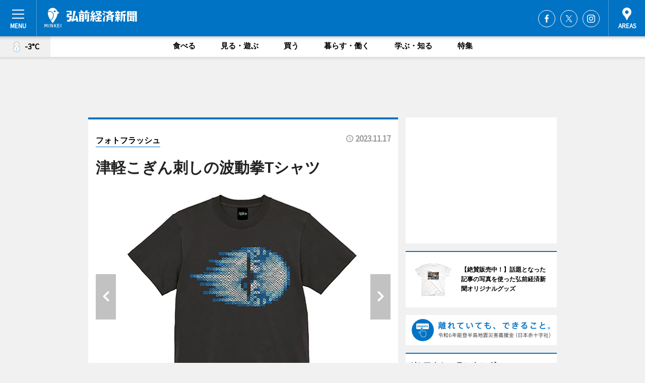

--- FILE ---
content_type: text/html; charset=utf-8
request_url: https://hirosaki.keizai.biz/photoflash/5427/
body_size: 65728
content:
<!DOCTYPE HTML>
<html>
<head>
<meta http-equiv="Content-Type" content="text/html; charset=utf-8">
<meta name="viewport" content="width=device-width,initial-scale=1,minimum-scale=1,maximum-scale=1,user-scalable=no">
<title>津軽こぎん刺しの波動拳Tシャツ - 弘前経済新聞</title>

<meta name="keywords" content="青森,弘前,経済,新聞,ニュース,カルチャー">
<meta name="description" content="「ストリートファイター2」と青森がコラボした「AOMORIFIGHTER ?軽（つがる）」が12月中旬以降、販売される。">
<meta property="fb:app_id" content="516603618451930">
<meta property="fb:admins" content="100001334499453">
<meta property="og:site_name" content="弘前経済新聞">
<meta property="og:locale" content="ja_JP">
<meta property="og:type" content="article">
<meta name="twitter:card" content="summary_large_image">
<meta name="twitter:site" content="@minkei">
<meta property="og:title" content="津軽こぎん刺しの波動拳Tシャツ">
<meta name="twitter:title" content="津軽こぎん刺しの波動拳Tシャツ">
<link rel="canonical" href="https://hirosaki.keizai.biz/photoflash/5427/">
<meta property="og:url" content="https://hirosaki.keizai.biz/photoflash/5427/">
<meta name="twitter:url" content="https://hirosaki.keizai.biz/photoflash/5427/">
<meta property="og:description" content="「ストリートファイター2」と青森がコラボした「AOMORIFIGHTER ?軽（つがる）」が12月中旬以降、販売される。">
<meta name="twitter:description" content="「ストリートファイター2」と青森がコラボした「AOMORIFIGHTER ?軽（つがる）」が12月中旬以降、販売される。">
<meta property="og:image" content="https://images.keizai.biz/hirosaki_keizai/photonews/1700230477_b.jpg">
<meta name="twitter:image" content="https://images.keizai.biz/hirosaki_keizai/photonews/1700230477_b.jpg">
<link href="https://images.keizai.biz/favicon.ico" rel="shortcut icon">
<link href="https://ex.keizai.biz/common.8.3.0/css.1.0.6/common.min.css?1768355397" rel="stylesheet" type="text/css">
<link href="https://ex.keizai.biz/common.8.3.0/css.1.0.6/single.min.css?1768355397" rel="stylesheet" type="text/css">
<link href="https://hirosaki.keizai.biz/css/style.css" rel="stylesheet" type="text/css">
<link href="https://ex.keizai.biz/common.8.3.0/css.1.0.6/all.min.css" rel="stylesheet" type="text/css">
<link href="https://fonts.googleapis.com/css?family=Source+Sans+Pro" rel="stylesheet">
<link href="https://cdn.jsdelivr.net/npm/yakuhanjp@3.0.0/dist/css/yakuhanjp.min.css" rel=”preload” as="stylesheet" type="text/css">
<link href="https://ex.keizai.biz/common.8.3.0/css.1.0.6/print.min.css" media="print" rel="stylesheet" type="text/css">
<script>
var microadCompass = microadCompass || {};
microadCompass.queue = microadCompass.queue || [];
</script>
<script charset="UTF-8" src="//j.microad.net/js/compass.js" onload="new microadCompass.AdInitializer().initialize();" async></script>
<script type="text/javascript">
var PWT={};
var pbjs = pbjs || {};
pbjs.que = pbjs.que || [];
var googletag = googletag || {};
googletag.cmd = googletag.cmd || [];
var gptRan = false;
PWT.jsLoaded = function(){
    if(!location.hostname.match(/proxypy.org|printwhatyoulike.com/)){
        loadGPT();
    }
};
var loadGPT = function(){
    if (!gptRan) {
        gptRan = true;
        var gads = document.createElement('script');
        var useSSL = 'https:' == document.location.protocol;
        gads.src = (useSSL ? 'https:' : 'http:') + '//securepubads.g.doubleclick.net/tag/js/gpt.js';
        gads.async = true;
        var node = document.getElementsByTagName('script')[0];
        node.parentNode.insertBefore(gads, node);
        var pbjsEl = document.createElement("script");
        pbjsEl.type = "text/javascript";
        pbjsEl.src = "https://anymind360.com/js/2131/ats.js";
        var pbjsTargetEl = document.getElementsByTagName("head")[0];
        pbjsTargetEl.insertBefore(pbjsEl, pbjsTargetEl.firstChild);
    }
};
setTimeout(loadGPT, 500);
</script>
<script type="text/javascript">
(function() {
var purl = window.location.href;
var url = '//ads.pubmatic.com/AdServer/js/pwt/157255/3019';
var profileVersionId = '';
if(purl.indexOf('pwtv=')>0){
    var regexp = /pwtv=(.*?)(&|$)/g;
    var matches = regexp.exec(purl);
    if(matches.length >= 2 && matches[1].length > 0){
    profileVersionId = '/'+matches[1];
    }
}
var wtads = document.createElement('script');
wtads.async = true;
wtads.type = 'text/javascript';
wtads.src = url+profileVersionId+'/pwt.js';
var node = document.getElementsByTagName('script')[0];
node.parentNode.insertBefore(wtads, node);
})();
</script>
<script>
window.gamProcessed = false;
window.gamFailSafeTimeout = 5e3;
window.reqGam = function () {
    if (!window.gamProcessed) {
        window.gamProcessed = true;
        googletag.cmd.push(function () {
            googletag.pubads().refresh();
        });
    }
};
setTimeout(function () {
    window.reqGam();
}, window.gamFailSafeTimeout);
var googletag = googletag || {};
googletag.cmd = googletag.cmd || [];
googletag.cmd.push(function(){
let issp = false;
let hbSlots = new Array();
let amznSlots = new Array();
const ua = window.navigator.userAgent.toLowerCase();
if (ua.indexOf('iphone') > 0 || ua.indexOf('ipod') > 0 || ua.indexOf('android') > 0 && ua.indexOf('mobile') > 0) {
    issp = true;
}
if (issp === true) {
    amznSlots.push(googletag.defineSlot('/159334285/sp_hirosaki_header_1st', [[320, 100], [320, 50]], 'div-gpt-ad-1576055139196-0').addService(googletag.pubads()));
    hbSlots.push(googletag.defineSlot('/159334285/sp_hirosaki_list_1st', [[336, 280], [300, 250], [320, 100], [320, 50], [200, 200], 'fluid'], 'div-gpt-ad-1580717788210-0').addService(googletag.pubads()));
    hbSlots.push(googletag.defineSlot('/159334285/sp_hirosaki_inarticle', ['fluid', [300, 250], [336, 280], [320, 180], [1, 1]], 'div-gpt-ad-1576055195029-0').addService(googletag.pubads()));
    hbSlots.push(googletag.defineSlot('/159334285/sp_hirosaki_footer_1st', ['fluid', [300, 250], [336, 280], [320, 100], [320, 50], [200, 200]], 'div-gpt-ad-1576055033248-0').addService(googletag.pubads()));
    hbSlots.push(googletag.defineSlot('/159334285/sp_hirosaki_footer_2nd', [[300, 250], 'fluid', [336, 280], [320, 180], [320, 100], [320, 50], [200, 200]], 'div-gpt-ad-1576037774006-0').addService(googletag.pubads()));
    hbSlots.push(googletag.defineSlot('/159334285/sp_hirosaki_footer_3rd', [[300, 250], [336, 280], [320, 100], [320, 50], [200, 200], 'fluid'], 'div-gpt-ad-1576055085577-0').addService(googletag.pubads()));
    hbSlots.push(googletag.defineSlot('/159334285/sp_hirosaki_overlay', [320, 50], 'div-gpt-ad-1584427815478-0').addService(googletag.pubads()));
    hbSlots.push(googletag.defineSlot('/159334285/sp_hirosaki_infeed_1st', ['fluid', [320, 100], [300, 100]], 'div-gpt-ad-1580370696425-0').addService(googletag.pubads()));
    hbSlots.push(googletag.defineSlot('/159334285/sp_hirosaki_infeed_2st', [[300, 100], 'fluid', [320, 100]], 'div-gpt-ad-1580370846543-0').addService(googletag.pubads()));
    hbSlots.push(googletag.defineSlot('/159334285/sp_hirosaki_infeed_3rd', [[300, 100], 'fluid', [320, 100]], 'div-gpt-ad-1580370937978-0').addService(googletag.pubads()));
} else {
    amznSlots.push(googletag.defineSlot('/159334285/pc_hirosaki_header_1st', [[728, 90], [750, 100], [970, 90]], 'div-gpt-ad-1576054393576-0').addService(googletag.pubads()));
    amznSlots.push(googletag.defineSlot('/159334285/pc_hirosaki_right_1st', ['fluid', [300, 250]], 'div-gpt-ad-1576054711791-0').addService(googletag.pubads()));
    hbSlots.push(googletag.defineSlot('/159334285/pc_hirosaki_right_2nd', ['fluid', [300, 250], [200, 200]], 'div-gpt-ad-1576054772252-0').addService(googletag.pubads()));
    hbSlots.push(googletag.defineSlot('/159334285/pc_hirosaki_inarticle', ['fluid', [300, 250], [336, 280]], 'div-gpt-ad-1576054895453-0').addService(googletag.pubads()));
    hbSlots.push(googletag.defineSlot('/159334285/pc_hirosaki_right_3rd', [[300, 250], 'fluid', [300, 600], [160, 600], [200, 200]], 'div-gpt-ad-1576054833870-0').addService(googletag.pubads()));
    amznSlots.push(googletag.defineSlot('/159334285/pc_hirosaki_left_1st', ['fluid', [300, 250]], 'div-gpt-ad-1576037145616-0'). addService(googletag.pubads()));
    hbSlots.push(googletag.defineSlot('/159334285/pc_hirosaki_infeed_1st', ['fluid'], 'div-gpt-ad-1580370696425-0').addService(googletag.pubads()));
    hbSlots.push(googletag.defineSlot('/159334285/pc_hirosaki_infeed_2st', ['fluid'], 'div-gpt-ad-1580370846543-0').addService(googletag.pubads()));
    hbSlots.push(googletag.defineSlot('/159334285/pc_hirosaki_infeed_3rd', ['fluid'], 'div-gpt-ad-1580370937978-0').addService(googletag.pubads()));
}

const interstitialSlot = googletag.defineOutOfPageSlot('/159334285/hirosaki_interstitial', googletag.enums.OutOfPageFormat.INTERSTITIAL);
if (interstitialSlot) amznSlots.push(interstitialSlot.addService(googletag.pubads()));
if (!googletag.pubads().isInitialLoadDisabled()) {
    googletag.pubads().disableInitialLoad();
}
googletag.pubads().enableSingleRequest();
googletag.pubads().collapseEmptyDivs();
googletag.enableServices();
googletag.pubads().refresh(amznSlots);
googletag.pubads().addEventListener('slotRequested', function(event) {
var elemId = event.slot.getSlotElementId();
for (var i = 0; i < hbSlots.length; i++) {
    if (hbSlots[i].getSlotElementId() == elemId) {
        window.gamProcessed = true;
    }
}
});
});
</script>
<script async src="//pagead2.googlesyndication.com/pagead/js/adsbygoogle.js"></script>
<script src="https://cdn.gmossp-sp.jp/ads/receiver.js"></script>
<script type="text/javascript">
window._taboola = window._taboola || [];
_taboola.push({article:'auto'});
! function(e, f, u, i) {
if (!document.getElementById(i)) {
e.async = 1;
e.src = u;
e.id = i;
f.parentNode.insertBefore(e, f);
}
}(document.createElement('script'),
document.getElementsByTagName('script')[0],
'//cdn.taboola.com/libtrc/minkeijapan-network/loader.js',
'tb_loader_script');
if (window.performance && typeof window.performance.mark == 'function')
{window.performance.mark('tbl_ic');}
</script>
</head>
<body>

<div id="wrap">
<div id="header">
<div class="inner">
<div id="menuBtn"><span></span></div>
<h1 class="logo"><a href="https://hirosaki.keizai.biz/">弘前経済新聞</a></h1>
<div id="areasBtn"><span></span></div>
<ul class="sns">
<li class="fb"><a href="https://www.facebook.com/hirosakikeizai" target="_blank">Facebook</a></li><li class="tw"><a href="https://twitter.com/hirosakikeizai" target="_blank">Twitter</a></li><li class="itg"><a href="https://www.instagram.com/hirosaki_keizai" target="_blank">Instagram</a></li></ul>
</div>
</div>
<div id="gNavi">
<div id="weather"><a href="https://hirosaki.keizai.biz/weather/"><img src="https://images.keizai.biz/img/weather/406.svg" alt=""><span>-3°C</span></a></div>
<div class="link">
<ul>
<li><a href="https://hirosaki.keizai.biz/gourmet/archives/1/">食べる</a></li>
<li><a href="https://hirosaki.keizai.biz/play/archives/1/">見る・遊ぶ</a></li>
<li><a href="https://hirosaki.keizai.biz/shopping/archives/1/">買う</a></li>
<li><a href="https://hirosaki.keizai.biz/life/archives/1/">暮らす・働く</a></li>
<li><a href="https://hirosaki.keizai.biz/study/archives/1/">学ぶ・知る</a></li>
<li><a href="https://hirosaki.keizai.biz/special/archives/1/">特集</a></li>
</ul>
</div>
</div>
<div id="topBnr">
<script>
const spw = 430;
const hbnr = document.createElement('div');
const cbnr = document.createElement('div');
if (screen.width <= spw) {
    hbnr.classList.add("bnrW320");
    cbnr.setAttribute('id', 'div-gpt-ad-1576055139196-0');
} else {
    hbnr.classList.add("bnrWPC");
    cbnr.setAttribute('id', 'div-gpt-ad-1576054393576-0');
}
hbnr.appendChild(cbnr);
document.currentScript.parentNode.appendChild(hbnr);
if (screen.width <= spw) {
    googletag.cmd.push(function() { googletag.display('div-gpt-ad-1576055139196-0'); });
} else {
    googletag.cmd.push(function() { googletag.display('div-gpt-ad-1576054393576-0'); });
}
</script>
</div>

<div id="container">
<div class="contents" id="topBox">
<div class="box">
<div class="ttl">
<span><a href="https://hirosaki.keizai.biz/photoflash/archives/">フォトフラッシュ</a></span>
<time>2023.11.17</time>
<h1>津軽こぎん刺しの波動拳Tシャツ</h1>
</div>
<div class="main">
<div id="mainImage">
<img src="https://images.keizai.biz/hirosaki_keizai/photonews/1700230477_b.jpg" alt="">
<p id="prevArrow"><a href="https://hirosaki.keizai.biz/photoflash/5426/"><i class="fas fa-chevron-left"></i></a></p><p id="nextArrow"><a href="https://hirosaki.keizai.biz/photoflash/5428/"><i class="fas fa-chevron-right"></i></a></p></div>
<h2>津軽こぎん刺しは、幾何学模様を生み出す刺し子技法&copy;CAPCOM</h2></div>
<div class="gallery">
<ul>
<li>
<a href="https://hirosaki.keizai.biz/photoflash/5432/"><img src="https://images.keizai.biz/hirosaki_keizai/photonews/1700232706.jpg" alt=""></a>
</li>
<li>
<a href="https://hirosaki.keizai.biz/photoflash/5431/"><img src="https://images.keizai.biz/hirosaki_keizai/photonews/1700231935.jpg" alt=""></a>
</li>
<li>
<a href="https://hirosaki.keizai.biz/photoflash/5430/"><img src="https://images.keizai.biz/hirosaki_keizai/photonews/1700231062.jpg" alt=""></a>
</li>
<li>
<a href="https://hirosaki.keizai.biz/photoflash/5429/"><img src="https://images.keizai.biz/hirosaki_keizai/photonews/1700230936.jpg" alt=""></a>
</li>
<li>
<a href="https://hirosaki.keizai.biz/photoflash/5428/"><img src="https://images.keizai.biz/hirosaki_keizai/photonews/1700230821.jpg" alt=""></a>
</li>
<li class="isPhoto">
<img src="https://images.keizai.biz/hirosaki_keizai/photonews/1700230477.jpg" alt="">
</li>
<li>
<a href="https://hirosaki.keizai.biz/photoflash/5426/"><img src="https://images.keizai.biz/hirosaki_keizai/photonews/1700230283.jpg" alt=""></a>
</li>
<li>
<a href="https://hirosaki.keizai.biz/photoflash/5425/"><img src="https://images.keizai.biz/hirosaki_keizai/photonews/1700230097.jpg" alt=""></a>
</li>
</ul>
</div>
<script>var _puri = "https://hirosaki.keizai.biz/photoflash/5427/";</script>
<div class="snsArea">
<ul>
<li class="fb"><a href="https://www.facebook.com/share.php?u=https://hirosaki.keizai.biz/photoflash/5427/" class="popup" target="_blank"></a><span id="fb_count"><p id="fb_count_num">0</p></span></li>
<li class="tw"><a href="https://twitter.com/intent/tweet?url=https://hirosaki.keizai.biz/photoflash/5427/&text=津軽こぎん刺しの波動拳Tシャツ" class="popup" target="_blank"></a></li>
<li class="line"><a href="https://line.me/R/msg/text/?%E6%B4%A5%E8%BB%BD%E3%81%93%E3%81%8E%E3%82%93%E5%88%BA%E3%81%97%E3%81%AE%E6%B3%A2%E5%8B%95%E6%8B%B3T%E3%82%B7%E3%83%A3%E3%83%84%0d%0ahttps%3A%2F%2Fhirosaki.keizai.biz%2Fphotoflash%2F5427%2F" class="popup" target="_blank"></a></li>
<li class="htn"><a href="http://b.hatena.ne.jp/entry/https://hirosaki.keizai.biz/photoflash/5427/" target="_blank"></a><span id="htn_count">&nbsp;</span></li>
</ul>
</div>
<div class="txt bnr2_txt">
<p>「ストリートファイター2」と青森がコラボした「AOMORIFIGHTER ?軽（つがる）」が12月中旬以降、販売される。</p>
<script>
const _bnr = document.createElement('div');
const _cbnr = document.createElement('div');
_bnr.classList.add("bnr2");
if (screen.width <= spw) {
    _cbnr.setAttribute('id', 'div-gpt-ad-1576055195029-0');
} else {
    _cbnr.setAttribute('id', 'div-gpt-ad-1576054895453-0');
}
_bnr.appendChild(_cbnr);
document.currentScript.parentNode.appendChild(_bnr);
if (screen.width <= spw) {
    googletag.cmd.push(function() {
        googletag.display('div-gpt-ad-1576055195029-0');
    });
} else {
    googletag.cmd.push(function() {
        googletag.display('div-gpt-ad-1576054895453-0');
    });
}
</script>
</div>
<ul class="btnList article">
<li class="send"><a href="https://hirosaki.keizai.biz/headline/2235/">記事を読む</a></li>
</ul>
<ul class="snsList">
<li>
<a href="https://twitter.com/share" class="twitter-share-button popup" data-url="https://hirosaki.keizai.biz/photoflash/5427/" data-text="津軽こぎん刺しの波動拳Tシャツ" data-lang="ja"></a><script>!function(d,s,id){var js,fjs=d.getElementsByTagName(s)[0],p='https';if(!d.getElementById(id)){js=d.createElement(s);js.id=id;js.src=p+'://platform.twitter.com/widgets.js';fjs.parentNode.insertBefore(js,fjs);}}(document, 'script', 'twitter-wjs');</script>
</li>
<li>
<div id="fb-root"></div>
<script async defer crossorigin="anonymous" src="https://connect.facebook.net/ja_JP/sdk.js#xfbml=1&version=v9.0&appId=516603618451930&autoLogAppEvents=1" nonce="mlP5kZZA"></script>
<div class="fb-share-button" data-href="https://hirosaki.keizai.biz/photoflash/5427/" data-layout="button_count" data-size="small"><a target="_blank" href="https://www.facebook.com/sharer/sharer.php?u=https%3A%2F%2Fhirosaki.keizai.biz%2Fphotoflash%2F5427%2F&amp;src=sdkpreparse" class="fb-xfbml-parse-ignore">シェア</a></div>
</li>
<li>
<div class="line-it-button" data-lang="ja" data-type="share-a" data-url="https://hirosaki.keizai.biz/photoflash/5427/" style="display: none;"></div>
<script src="https://d.line-scdn.net/r/web/social-plugin/js/thirdparty/loader.min.js" async="async" defer="defer"></script>
</li>
<li>
<a href="http://b.hatena.ne.jp/entry/" class="hatena-bookmark-button" data-hatena-bookmark-layout="basic-label-counter" data-hatena-bookmark-lang="ja" data-hatena-bookmark-height="20" title="はてなブックマークに追加"><img src="https://b.st-hatena.com/images/entry-button/button-only@2x.png" alt="はてなブックマークに追加" width="20" height="20" style="border: none;" /></a><script type="text/javascript" src="https://b.st-hatena.com/js/bookmark_button.js" charset="utf-8" async="async"></script>
</li>
</ul>
</div>
<div class="box">
<div class="pager">
<ul>
<li class="prev"><a href="https://hirosaki.keizai.biz/photoflash/5426/"><span>前の写真</span></a></li><li class="next"><a href="https://hirosaki.keizai.biz/photoflash/5428/"><span>次の写真</span></a></li></ul>
</div>
</div>
</div>
<div class="box" style="text-align: center;">
<div id="middleBnr" class="box bnr">
<script>
if (screen.width <= spw) {
    const _cMiddleBnr = document.createElement('div');
    _cMiddleBnr.setAttribute('id', 'div-gpt-ad-1580717788210-0');
    document.currentScript.parentNode.appendChild(_cMiddleBnr);
    googletag.cmd.push(function() { googletag.display('div-gpt-ad-1580717788210-0'); });
}
</script>

</div>
</div>
<div id="info">
<div id="category">

<div class="box special">
<div class="ttl"><h2>特集</h2></div>
<ul class="thumbB">
<li>
<a href="https://hirosaki.keizai.biz/column/58/">
<div class="img"><img class="lazy" src="https://images.keizai.biz/img/extras/noimage.png" data-src="https://hirosaki.keizai.biz/img/column/1766642957/1766985986index.png" alt="【特集】弘前市民はチェーン店が好き？　商業史から見えるものは"></div>
<div class="block">
<span>エリア特集</span>
<h3>【特集】弘前市民はチェーン店が好き？　商業史から見えるものは</h3>
</div>
</a>
</li>
<li>
<a href="https://hirosaki.keizai.biz/column/57/">
<div class="img"><img class="lazy" src="https://images.keizai.biz/img/extras/noimage.png" data-src="https://hirosaki.keizai.biz/img/column/1766476579/1766543066index.jpg" alt="【2025年開業まとめ】承継・再生・独立で多様な創業スタイル／弘前、平川、黒石"></div>
<div class="block">
<span>エリア特集</span>
<h3>【2025年開業まとめ】承継・再生・独立で多様な創業スタイル／弘前、平川、黒石</h3>
</div>
</a>
</li>
<li>
<a href="https://hirosaki.keizai.biz/column/56/">
<div class="img"><img class="lazy" src="https://images.keizai.biz/img/extras/noimage.png" data-src="https://hirosaki.keizai.biz/img/column/1766069460/1766069864index.png" alt="【弘前経済新聞・青森経済新聞】企業・団体サポーター募集のご案内"></div>
<div class="block">
<span>エリア特集</span>
<h3>【弘前経済新聞・青森経済新聞】企業・団体サポーター募集のご案内</h3>
</div>
</a>
</li>
</ul>
<div class="more"><a href="https://hirosaki.keizai.biz/special/archives/1/"><span>もっと見る</span></a></div>
</div>
<div class="box latestnews">
<div class="ttl"><h2>最新ニュース</h2></div>
<div class="thumbA">
<a href="https://hirosaki.keizai.biz/headline/2663/">
<div class="img">
<img src="https://images.keizai.biz/hirosaki_keizai/headline/1768123034_photo.jpg" alt="">
</div>
<span>暮らす・働く</span>
<h3>弘前で成人式「二十歳の祭典」　起業や世界を目指す新成人も</h3>
<p>弘前市の成人式「令和7年度 二十歳（はたち）の祭典」が1月11日、弘前市民会館（弘前市下白銀町）で行われた。</p>
</a>
</div>
<ul class="thumbC">
<li>
<a href="https://hirosaki.keizai.biz/headline/2662/">
<div class="img">
<img src="https://images.keizai.biz/hirosaki_keizai/thumbnail/1768051781_mini.jpg" alt="">
</div>
<div class="block">
<span>見る・遊ぶ</span><h3>弘前で映画祭「クジラシネマ」　アニメ2作品とSF映画上映</h3>
</div>
</a>
</li>
<li>
<a href="https://hirosaki.keizai.biz/headline/2661/">
<div class="img">
<img src="https://images.keizai.biz/hirosaki_keizai/thumbnail/1767879889_mini.jpg" alt="">
</div>
<div class="block">
<span>学ぶ・知る</span><h3>弘前でトークイベント「妖怪とポップカルチャー」　5人の研究者が登壇</h3>
</div>
</a>
</li>
<li>
<a href="https://hirosaki.keizai.biz/headline/2660/">
<div class="img">
<img src="https://images.keizai.biz/hirosaki_keizai/thumbnail/1767623926_mini.jpg" alt="">
</div>
<div class="block">
<span>食べる</span><h3>弘前にラーメン店「かんと」　ピザレストランの賄いが開業のスタート</h3>
</div>
</a>
</li>
<li>
<a href="https://hirosaki.keizai.biz/headline/2659/">
<div class="img">
<img src="https://images.keizai.biz/hirosaki_keizai/thumbnail/1767618985_mini.jpg" alt="">
</div>
<div class="block">
<span>見る・遊ぶ</span><h3>青森・大鰐でグループ展「キマイラの誕生」　地元絵師が新しい画廊で</h3>
</div>
</a>
</li>
<li>
<a href="https://hirosaki.keizai.biz/headline/2658/">
<div class="img">
<img src="https://images.keizai.biz/hirosaki_keizai/thumbnail/1766827195_mini.jpg" alt="">
</div>
<div class="block">
<span>食べる</span><h3>弘前に「マクドナルド弘前城東北店」　ドライブスルー店舗に</h3>
</div>
</a>
</li>
<li id="_ads">
<div id='div-gpt-ad-1580370696425-0'>
<script>
googletag.cmd.push(function() { googletag.display('div-gpt-ad-1580370696425-0'); });
</script>
</div>
</li>

</ul>
<div class="more"><a href="https://hirosaki.keizai.biz/headline/archives/1/"><span>もっと見る</span></a></div>
</div>
<div class="box">
<div id="taboola-below-article-thumbnails"></div>
<script type="text/javascript">
window._taboola = window._taboola || [];
_taboola.push({
mode: 'thumbnails-a',
container: 'taboola-below-article-thumbnails',
placement: 'Below Article Thumbnails',
target_type: 'mix'
});
</script>
</div>
<div class="box life">
<div class="ttl"><h2>暮らす・働く</h2></div>
<div class="thumbA">
<a href="https://hirosaki.keizai.biz/headline/2663/">
<div class="img"><img class="lazy" src="https://images.keizai.biz/img/extras/noimage.png" data-src="https://images.keizai.biz/hirosaki_keizai/headline/1768123034_photo.jpg" alt=""></div>
<span>暮らす・働く</span>
<h3>弘前で成人式「二十歳の祭典」　起業や世界を目指す新成人も</h3>
<p>弘前市の成人式「令和7年度 二十歳（はたち）の祭典」が1月11日、弘前市民会館（弘前市下白銀町）で行われた。</p>
</a>
</div>
<ul class="thumbC">
<li>
<a href="https://hirosaki.keizai.biz/headline/2655/">
<div class="img"><img class="lazy" src="https://images.keizai.biz/img/extras/noimage.png" data-src="https://images.keizai.biz/hirosaki_keizai/headline/1766448377.jpg" alt=""></div>
<div class="block">
<span>暮らす・働く</span>
<h3>リンゴ×津軽塗「二刀流」人材を募集　後継者不足の共通課題解消に挑戦</h3>
</div>
</a>
</li>
<li>
<a href="https://hirosaki.keizai.biz/headline/2653/">
<div class="img"><img class="lazy" src="https://images.keizai.biz/img/extras/noimage.png" data-src="https://images.keizai.biz/hirosaki_keizai/headline/1766235786.jpg" alt=""></div>
<div class="block">
<span>暮らす・働く</span>
<h3>弘前の老舗喫茶店「万茶ン」、5代目店主が1周年　開業100年目指す</h3>
</div>
</a>
</li>
<li>
<a href="https://hirosaki.keizai.biz/headline/2648/">
<div class="img"><img class="lazy" src="https://images.keizai.biz/img/extras/noimage.png" data-src="https://images.keizai.biz/hirosaki_keizai/headline/1765636875.jpg" alt=""></div>
<div class="block">
<span>暮らす・働く</span>
<h3>弘前大学生が「低身長女子」向けイベントを企画　前向きな価値観を模索</h3>
</div>
</a>
</li>
<li id="_ads15">
<div id='div-gpt-ad-1580370846543-0'>
<script>
googletag.cmd.push(function() { googletag.display('div-gpt-ad-1580370846543-0'); });
</script>
</div>
</li>

</ul>
<div class="more"><a href="https://hirosaki.keizai.biz/life/archives/1/"><span>もっと見る</span></a></div>
</div>
<script>
if (screen.width <= spw) {
    const _bnr = document.createElement('div');
    const _cbnr = document.createElement('div');
    _bnr.classList.add('box', 'oauth', 'sp');
    _cbnr.setAttribute('id', 'div-gpt-ad-1580370696425-0');
    _bnr.appendChild(_cbnr);
    document.currentScript.parentNode.appendChild(_bnr);
    googletag.cmd.push(function() { googletag.display('div-gpt-ad-1580370696425-0'); });
}
</script>
<div class="box play">
<div class="ttl"><h2>見る・遊ぶ</h2></div>
<div class="thumbA">
<a href="https://hirosaki.keizai.biz/headline/2662/">
<div class="img"><img class="lazy" src="https://images.keizai.biz/img/extras/noimage.png" data-src="https://images.keizai.biz/hirosaki_keizai/headline/1768051781_photo.jpg" alt=""></div>
<span>見る・遊ぶ</span>
<h3>弘前で映画祭「クジラシネマ」　アニメ2作品とSF映画上映</h3>
<p>「クジラシネマ映画祭」が1月24日、ニューテアトル弘前（弘前市桶屋町）で開催される。</p>
</a>
</div>
<ul class="thumbC">
<li>
<a href="https://hirosaki.keizai.biz/headline/2659/">
<div class="img"><img class="lazy" src="https://images.keizai.biz/img/extras/noimage.png" data-src="https://images.keizai.biz/hirosaki_keizai/headline/1767618985.jpg" alt=""></div>
<div class="block">
<span>見る・遊ぶ</span>
<h3>青森・大鰐でグループ展「キマイラの誕生」　地元絵師が新しい画廊で</h3>
</div>
</a>
</li>
<li>
<a href="https://hirosaki.keizai.biz/headline/2657/">
<div class="img"><img class="lazy" src="https://images.keizai.biz/img/extras/noimage.png" data-src="https://images.keizai.biz/hirosaki_keizai/headline/1766668491.jpg" alt=""></div>
<div class="block">
<span>見る・遊ぶ</span>
<h3>弘前のボルダリングスタジオがリニューアル　体操教室が事業継承</h3>
</div>
</a>
</li>
<li>
<a href="https://hirosaki.keizai.biz/headline/2656/">
<div class="img"><img class="lazy" src="https://images.keizai.biz/img/extras/noimage.png" data-src="https://images.keizai.biz/hirosaki_keizai/headline/1766497628.jpg" alt=""></div>
<div class="block">
<span>見る・遊ぶ</span>
<h3>弘前で100年以上の蔵にカフェバー「フィルズ」　IターンDJが出店</h3>
</div>
</a>
</li>
<li id="_ads25">
<div id='div-gpt-ad-1580370937978-0'>
<script>
googletag.cmd.push(function() { googletag.display('div-gpt-ad-1580370937978-0'); });
</script>
</div>
</li>

</ul>
<div class="more"><a href="https://hirosaki.keizai.biz/play/archives/1/"><span>もっと見る</span></a></div>
</div>
<script>
if (screen.width <= spw) {
    const _bnr = document.createElement('div');
    const _cbnr = document.createElement('div');
    _bnr.classList.add('rb', 'sp');
    _cbnr.setAttribute('id', 'div-gpt-ad-1576037774006-0');
    _bnr.appendChild(_cbnr);
    document.currentScript.parentNode.appendChild(_bnr);
    googletag.cmd.push(function() { googletag.display('div-gpt-ad-1576037774006-0'); });
}
</script>
<div class="box study">
<div class="ttl"><h2>学ぶ・知る</h2></div>
<div class="thumbA">
<a href="https://hirosaki.keizai.biz/headline/2661/">
<div class="img"><img class="lazy" src="https://images.keizai.biz/img/extras/noimage.png" data-src="https://images.keizai.biz/hirosaki_keizai/headline/1767879889_photo.jpg" alt=""></div>
<span>学ぶ・知る</span>
<h3>弘前でトークイベント「妖怪とポップカルチャー」　5人の研究者が登壇</h3>
<p>トークイベント「妖怪とポップカルチャー」が1月25日、商業施設「ヒロロ」（弘前市駅前町）3階・多世代交流室2で開催される。</p>
</a>
</div>
<ul class="thumbC">
<li>
<a href="https://hirosaki.keizai.biz/headline/2654/">
<div class="img"><img class="lazy" src="https://images.keizai.biz/img/extras/noimage.png" data-src="https://images.keizai.biz/hirosaki_keizai/headline/1766401867.jpg" alt=""></div>
<div class="block">
<span>学ぶ・知る</span>
<h3>青森・碇ケ関駅構内に多機能カフェ「ルウプ」　待合室を改装</h3>
</div>
</a>
</li>
<li>
<a href="https://hirosaki.keizai.biz/headline/2649/">
<div class="img"><img class="lazy" src="https://images.keizai.biz/img/extras/noimage.png" data-src="https://images.keizai.biz/hirosaki_keizai/headline/1765809250.jpg" alt=""></div>
<div class="block">
<span>学ぶ・知る</span>
<h3>弘南鉄道がラッセル車と電気機関車に乗れる高額ツアー企画</h3>
</div>
</a>
</li>
<li>
<a href="https://hirosaki.keizai.biz/headline/2648/">
<div class="img"><img class="lazy" src="https://images.keizai.biz/img/extras/noimage.png" data-src="https://images.keizai.biz/hirosaki_keizai/headline/1765636875.jpg" alt=""></div>
<div class="block">
<span>学ぶ・知る</span>
<h3>弘前大学生が「低身長女子」向けイベントを企画　前向きな価値観を模索</h3>
</div>
</a>
</li>
<li>
<a href="https://hirosaki.keizai.biz/headline/2646/">
<div class="img"><img class="lazy" src="https://images.keizai.biz/img/extras/noimage.png" data-src="https://images.keizai.biz/hirosaki_keizai/headline/1765541290.jpg" alt=""></div>
<div class="block">
<span>学ぶ・知る</span>
<h3>弘経2025年年間PV1位は「クルックー」　2位に市原隼人さん田植え</h3>
</div>
</a>
</li>

</ul>
<div class="more"><a href="https://hirosaki.keizai.biz/study/archives/1/"><span>もっと見る</span></a></div>
</div>
<script>
if (screen.width <= spw) {
    const _bnr = document.createElement('div');
    const _cbnr = document.createElement('div');
    _bnr.classList.add('rb', 'sp', 'thd');
    _cbnr.setAttribute('id', 'div-gpt-ad-1576055085577-0');
    _bnr.appendChild(_cbnr);
    document.currentScript.parentNode.appendChild(_bnr);
    googletag.cmd.push(function() { googletag.display('div-gpt-ad-1576055085577-0'); });
}
</script>
<div class="box gourmet hdSP">
<div class="ttl"><h2>食べる</h2></div>
<div class="thumbA">
<a href="https://hirosaki.keizai.biz/headline/2660/">
<div class="img"><img class="lazy" src="https://images.keizai.biz/img/extras/noimage.png" data-src="https://images.keizai.biz/hirosaki_keizai/headline/1767623926_photo.jpg" alt=""></div>
<span>食べる</span>
<h3>弘前にラーメン店「かんと」　ピザレストランの賄いが開業のスタート</h3>
<p>ラーメン専門店「かんとの中華そば」（弘前市親方町）が12月26日、オープンした。</p>
</a>
</div>
<ul class="thumbC">
<li>
<a href="https://hirosaki.keizai.biz/headline/2658/">
<div class="img"><img class="lazy" src="https://images.keizai.biz/img/extras/noimage.png" data-src="https://images.keizai.biz/hirosaki_keizai/headline/1766827195.jpg" alt=""></div>
<div class="block">
<span>食べる</span>
<h3>弘前に「マクドナルド弘前城東北店」　ドライブスルー店舗に</h3>
</div>
</a>
</li>
<li>
<a href="https://hirosaki.keizai.biz/headline/2654/">
<div class="img"><img class="lazy" src="https://images.keizai.biz/img/extras/noimage.png" data-src="https://images.keizai.biz/hirosaki_keizai/headline/1766401867.jpg" alt=""></div>
<div class="block">
<span>食べる</span>
<h3>青森・碇ケ関駅構内に多機能カフェ「ルウプ」　待合室を改装</h3>
</div>
</a>
</li>
<li>
<a href="https://hirosaki.keizai.biz/headline/2653/">
<div class="img"><img class="lazy" src="https://images.keizai.biz/img/extras/noimage.png" data-src="https://images.keizai.biz/hirosaki_keizai/headline/1766235786.jpg" alt=""></div>
<div class="block">
<span>食べる</span>
<h3>弘前の老舗喫茶店「万茶ン」、5代目店主が1周年　開業100年目指す</h3>
</div>
</a>
</li>
<li>
<a href="https://hirosaki.keizai.biz/headline/2652/">
<div class="img"><img class="lazy" src="https://images.keizai.biz/img/extras/noimage.png" data-src="https://images.keizai.biz/hirosaki_keizai/headline/1766063322.jpg" alt=""></div>
<div class="block">
<span>食べる</span>
<h3>青森・黒石に「焼きそば専門店くろや」　焼きそば愛高じて出店</h3>
</div>
</a>
</li>

</ul>
<div class="more"><a href="https://hirosaki.keizai.biz/gourmet/archives/1/"><span>もっと見る</span></a></div>
</div>
<div class="box shopping hdSP">
<div class="ttl"><h2>買う</h2></div>
<div class="thumbA">
<a href="https://hirosaki.keizai.biz/headline/2649/">
<div class="img"><img class="lazy" src="https://images.keizai.biz/img/extras/noimage.png" data-src="https://images.keizai.biz/hirosaki_keizai/headline/1765809250_photo.jpg" alt=""></div>
<span>買う</span>
<h3>弘南鉄道がラッセル車と電気機関車に乗れる高額ツアー企画</h3>
<p>弘南鉄道（青森県平川市）が12月5日、運行中のラッセル車と電気機関車に乗れる体験ツアーの販売を始めた。</p>
</a>
</div>
<ul class="thumbC">
<li>
<a href="https://hirosaki.keizai.biz/headline/2643/">
<div class="img"><img class="lazy" src="https://images.keizai.biz/img/extras/noimage.png" data-src="https://images.keizai.biz/hirosaki_keizai/headline/1765277339.jpg" alt=""></div>
<div class="block">
<span>買う</span>
<h3>弘前「豆人」が20周年　10年ぶり感謝イベント開催へ</h3>
</div>
</a>
</li>
<li>
<a href="https://hirosaki.keizai.biz/headline/2641/">
<div class="img"><img class="lazy" src="https://images.keizai.biz/img/extras/noimage.png" data-src="https://images.keizai.biz/hirosaki_keizai/headline/1764682517.jpg" alt=""></div>
<div class="block">
<span>買う</span>
<h3>弘前のクラフトビール醸造所がベルギーの国際ビール品評会で金賞</h3>
</div>
</a>
</li>
<li>
<a href="https://hirosaki.keizai.biz/headline/2638/">
<div class="img"><img class="lazy" src="https://images.keizai.biz/img/extras/noimage.png" data-src="https://images.keizai.biz/hirosaki_keizai/headline/1763782206.jpg" alt=""></div>
<div class="block">
<span>買う</span>
<h3>弘前のセレクトショップ、青森県産ホタテの貝殻使う洗浄パウダーで洗濯洗浄剤</h3>
</div>
</a>
</li>
<li>
<a href="https://hirosaki.keizai.biz/headline/2625/">
<div class="img"><img class="lazy" src="https://images.keizai.biz/img/extras/noimage.png" data-src="https://images.keizai.biz/hirosaki_keizai/headline/1762260093.jpg" alt=""></div>
<div class="block">
<span>買う</span>
<h3>弘前で青森県産リンゴ搾りかす使った新素材「アダム」雑貨の実演販売</h3>
</div>
</a>
</li>
</ul>
<div class="more"><a href="https://hirosaki.keizai.biz/shopping/archives/1/"><span>もっと見る</span></a></div>
</div>
</div>
<div id="sideCategory">
<div class="side">
<div class="box news">
<div class="ttl"><h3>みん経トピックス</h3></div>
<ul>
<li><a href="http://jiyugaoka.keizai.biz/headline/2469/"><h4>自由が丘で現代アート作家・月乃カエルさん個展　作品から考える色</h4><small>自由が丘経済新聞</small></a></li>
<li><a href="http://nishitama.keizai.biz/headline/1949/"><h4>瑞穂町で観光講演会　町内の見どころ紹介、吉宗ゆかりのサンシュユの話題も</h4><small>西多摩経済新聞</small></a></li>
<li><a href="http://kitsuki.keizai.biz/headline/23/"><h4>杵築・八幡奈多宮で歴史映像を初公開　地域の記憶つなぐ</h4><small>杵築経済新聞</small></a></li>
<li><a href="http://fukushima.keizai.biz/headline/1195/"><h4>福島・三名湯で「グルメフェア」　飯坂・土湯・高湯の17旅館が参加</h4><small>福島経済新聞</small></a></li>
<li><a href="http://edogawa.keizai.biz/headline/289/"><h4>西葛西にカフェ型コワーキング　東海岸のインダストリアルなデザイン空間に</h4><small>江戸川経済新聞</small></a></li>
</ul>
</div>
<div class="box news release_list">
<div class="ttl"><h3>プレスリリース</h3></div>
<ul>
<li>
<a href="https://hirosaki.keizai.biz/release/519447/">
<h3>HAYLOU S30 ワイヤレスヘッドホン、Amazon にて期間限定セールを開催</h3>
</a>
</li>
<li>
<a href="https://hirosaki.keizai.biz/release/519459/">
<h3>「飾らない十和田」第2弾 秋冬ポスター掲出開始</h3>
</a>
</li>
<li>
<a href="https://hirosaki.keizai.biz/release/519205/">
<h3>「平禄寿司」の開運・恵方巻 具材が12品・約18cmの特大サイズからハーフサイズまで10種類！</h3>
</a>
</li>
</ul>
<div class="more"><a href="https://hirosaki.keizai.biz/release/archives/1/"><span>もっと見る</span></a></div>
</div>

<script>
if (screen.width > spw) {
    const _middleBnr = document.createElement('div');
    const _cMiddleBnr = document.createElement('div');
    _middleBnr.classList.add('box', 'rec');
    _cMiddleBnr.setAttribute('id', 'div-gpt-ad-1576037145616-0');
    _middleBnr.appendChild(_cMiddleBnr);
    document.currentScript.parentNode.appendChild(_middleBnr);
    googletag.cmd.push(function() { googletag.display('div-gpt-ad-1576037145616-0'); });
}
</script>
<script async src="https://yads.c.yimg.jp/js/yads-async.js"></script>
<div class="box yads">
<div id="yad"></div>
<script>
window.YJ_YADS = window.YJ_YADS || { tasks: [] };
if (screen.width <= 750) {
    _yads_ad_ds = '46046_265960';
} else {
    _yads_ad_ds = '12295_268899';
}
window.YJ_YADS.tasks.push({
    yads_ad_ds : _yads_ad_ds,
    yads_parent_element : 'yad'
});
</script>
</div>
</div>
</div>
</div>
<div id="side">
<div class="side top">

<script>
const _recBnr = document.createElement('div');
if (screen.width > spw) {
    const _recCbnr = document.createElement('div');
    _recBnr.setAttribute('id', 'recBanner');
    _recBnr.classList.add('box');
    _recBnr.style.marginTop = '0';
    _recBnr.style.height = '250px';
    _recCbnr.style.height = '250px';
    _recCbnr.setAttribute('id', 'div-gpt-ad-1576054711791-0');
    _recBnr.appendChild(_recCbnr);
    document.currentScript.parentNode.appendChild(_recBnr);
    googletag.cmd.push(function() { googletag.display('div-gpt-ad-1576054711791-0'); });
} else {
    _recBnr.style.marginTop = '-15px';
    document.currentScript.parentNode.appendChild(_recBnr);
}
</script>


<div class="box thumb company">
<ul>
<li>
<a href="https://suzuri.jp/hirosakikeizai" target="_blank"><div class="img"><img src="https://hirosaki.keizai.biz/img/banners/1655024756.jpg" width="80" height="80" alt="">
</div>
<div class="sdbox">
<h4>【絶賛販売中！】話題となった記事の写真を使った弘前経済新聞オリジナルグッズ</h4>
</div>
</a>
</li>
</ul>
</div>



<div class="box partner">
<a href="https://www.jrc.or.jp/contribute/help/20240104/" target="_blank"><img src="https://images.keizai.biz/img/banners/2024_noto_banner.png" width="300" height="55" alt="離れていても、できること。">
</a>
</div>

<div class="box thumb rank">
<div class="ttl"><h3>アクセスランキング</h3></div>
<ul>
<li class="life">
<a href="https://hirosaki.keizai.biz/headline/2663/">
<div class="img"><img src="https://images.keizai.biz/hirosaki_keizai/headline/1768123034.jpg" alt=""></div>
<div class="sdbox">
<h4>弘前で成人式「二十歳の祭典」　起業や世界を目指す新成人も</h4>
</div>
</a>
</li>
<li class="play">
<a href="https://hirosaki.keizai.biz/headline/2662/">
<div class="img"><img src="https://images.keizai.biz/hirosaki_keizai/headline/1768051781.jpg" alt=""></div>
<div class="sdbox">
<h4>弘前で映画祭「クジラシネマ」　アニメ2作品とSF映画上映</h4>
</div>
</a>
</li>
<li class="gourmet">
<a href="https://hirosaki.keizai.biz/headline/2660/">
<div class="img"><img src="https://images.keizai.biz/hirosaki_keizai/headline/1767623926.jpg" alt=""></div>
<div class="sdbox">
<h4>弘前にラーメン店「かんと」　ピザレストランの賄いが開業のスタート</h4>
</div>
</a>
</li>
<li class="play">
<a href="https://hirosaki.keizai.biz/headline/1299/">
<div class="img"><img src="https://images.keizai.biz/hirosaki_keizai/headline/1568898372.jpg" alt=""></div>
<div class="sdbox">
<h4>五所川原で関ジャニ∞ライブ　「五所川原」がトレンドワード入り</h4>
</div>
</a>
</li>
<li class="gourmet">
<a href="https://hirosaki.keizai.biz/headline/623/">
<div class="img"><img src="https://images.keizai.biz/hirosaki_keizai/headline/1473430766.jpg" alt=""></div>
<div class="sdbox">
<h4>弘前にラーメン店「麺屋たか虎」　店名改め1年半ぶり営業再開</h4>
</div>
</a>
</li>
</ul>
<div class="more"><a href="https://hirosaki.keizai.biz/access/"><span>もっと見る</span></a></div>
</div>
<script>
if (screen.width <= spw) {
    const _bnr = document.createElement('div');
    const _cbnr = document.createElement('div');
    _bnr.classList.add('box', 'oauth', 'sp');
    _cbnr.setAttribute('id', 'div-gpt-ad-1576055033248-0');
    _bnr.appendChild(_cbnr);
    document.currentScript.parentNode.appendChild(_bnr);
    googletag.cmd.push(function() { googletag.display('div-gpt-ad-1576055033248-0'); });
}
</script>
<div class="box thumb photo">
<div class="ttl"><h3>フォトフラッシュ</h3></div>
<div class="thumbPhoto">
<a href="https://hirosaki.keizai.biz/photoflash/8283/">
<div class="img"><img src="https://images.keizai.biz/hirosaki_keizai/photonews/1768123739_b.jpg" alt=""></div>
<div class="txt"><p>成人式「弘前市二十歳の祭典」</p></div>
</a>
</div>
<ul>
<li>
<a href="https://hirosaki.keizai.biz/photoflash/8282/">
<div class="img"><img src="https://images.keizai.biz/hirosaki_keizai/photonews/1768123666.jpg" alt=""></div>
<div class="sdbox">
<h4>弘前市二十歳の祭典</h4>
</div>
</a>
</li>
<li>
<a href="https://hirosaki.keizai.biz/photoflash/8281/">
<div class="img"><img src="https://images.keizai.biz/hirosaki_keizai/photonews/1768123561.jpg" alt=""></div>
<div class="sdbox">
<h4>市民憲章を読み上げる新成人たち</h4>
</div>
</a>
</li>
<li>
<a href="https://hirosaki.keizai.biz/photoflash/8280/">
<div class="img"><img src="https://images.keizai.biz/hirosaki_keizai/photonews/1768123516.jpg" alt=""></div>
<div class="sdbox">
<h4>集まった新成人たち</h4>
</div>
</a>
</li>
<li>
<a href="https://hirosaki.keizai.biz/photoflash/8279/">
<div class="img"><img src="https://images.keizai.biz/hirosaki_keizai/photonews/1768123457.jpg" alt=""></div>
<div class="sdbox">
<h4>成人式会場内の様子</h4>
</div>
</a>
</li>
</ul>
<div class="more"><a href="https://hirosaki.keizai.biz/photoflash/archives/1/"><span>もっと見る</span></a></div>
</div>
<div class="box thumb vote">
<div class="ttl"><h3>弘前経済新聞VOTE</h3></div>
<div id="pollformbase">
<h4>「ニシンの切り込み」を知ってますか？</h4>
<form id="pollform" name="pollform" action="https://hirosaki.keizai.biz/vote.php?vid=35" method="post">
<ul>
<li>
<input type="radio" name="poll" id="poll1" class="poll" value="273" />
<label for="poll1">作って食べます</label>
</li>
<li>
<input type="radio" name="poll" id="poll2" class="poll" value="274" />
<label for="poll2">買って食べます</label>
</li>
<li>
<input type="radio" name="poll" id="poll3" class="poll" value="275" />
<label for="poll3">最近食べなくなりました</label>
</li>
<li>
<input type="radio" name="poll" id="poll4" class="poll" value="276" />
<label for="poll4">知りません</label>
</li>
</ul>
<input type="hidden" name="vid" value="35" />
<ul class="btnList">
<li class="send"><button type="submit" name="mode" value="send">投票する</button></li>
<li class="res"><button type="submit" name="mode" value="res">結果を見る</button></li>
</ul>
</form>
</div>
</div>
<script>
if (screen.width > spw) {
    const _bnr = document.createElement('div');
    const _cbnr = document.createElement('div');
    _bnr.classList.add('box', 'oauth');
    _cbnr.setAttribute('id', 'div-gpt-ad-1576054772252-0');
    _bnr.appendChild(_cbnr);
    document.currentScript.parentNode.appendChild(_bnr);
    googletag.cmd.push(function() { googletag.display('div-gpt-ad-1576054772252-0'); });
}
</script>
<div class="box thumb world">
<div class="ttl"><h3>ワールドフォトニュース</h3></div>
<div class="thumbPhoto">
<a href="https://hirosaki.keizai.biz/gpnews/1668954/">
<div class="img"><img src="https://images.keizai.biz/img/gp/m0088969270.jpg" alt=""></div>
<div class="txt"><p>ＵＮＲＷＡ禁止法、撤回を要求</p></div>
</a>
</div>
<ul>
<li>
<a href="https://hirosaki.keizai.biz/gpnews/1668953/">
<div class="img"><img src="https://images.keizai.biz/img/gp/s0088956238.jpg" alt=""></div>
<div class="sdbox">
<h4>イランのデモ死者約３０００人か</h4>
</div>
</a>
</li>
<li>
<a href="https://hirosaki.keizai.biz/gpnews/1668952/">
<div class="img"><img src="https://images.keizai.biz/img/gp/s0088969100.jpg" alt=""></div>
<div class="sdbox">
<h4>カンボジアから移送の１３人逮捕</h4>
</div>
</a>
</li>
<li>
<a href="https://hirosaki.keizai.biz/gpnews/1668951/">
<div class="img"><img src="https://images.keizai.biz/img/gp/s0088968623.jpg" alt=""></div>
<div class="sdbox">
<h4>米国よりデンマーク選ぶ</h4>
</div>
</a>
</li>
<li>
<a href="https://hirosaki.keizai.biz/gpnews/1668950/">
<div class="img"><img src="https://images.keizai.biz/img/gp/s0088968606.jpg" alt=""></div>
<div class="sdbox">
<h4>米大統領、抗議デモの継続呼び掛け</h4>
</div>
</a>
</li>
</ul>
<div class="more"><a href="https://hirosaki.keizai.biz/gpnews/archives/1/"><span>もっと見る</span></a></div>
</div>
</div>
<script>
if (screen.width > spw) {
    const _bnr = document.createElement('div');
    const _cbnr = document.createElement('div');
    _bnr.classList.add('rb');
    _cbnr.setAttribute('id', 'div-gpt-ad-1576054833870-0');
    _bnr.appendChild(_cbnr);
    document.currentScript.parentNode.appendChild(_bnr);
    googletag.cmd.push(function() { googletag.display('div-gpt-ad-1576054833870-0'); });
}
</script>
</div>
</div>
</div>
<div id="areas">
<div class="bg"></div>
<div class="inner">
<div class="hLogo"><a href="https://minkei.net/">みんなの経済新聞ネットワーク</a></div>
<div class="over">
<div class="box">
<div class="ttl">エリア一覧</div>
<div class="btn">北海道・東北</div>
<ul class="list">
<li><a href="https://kitami.keizai.biz/">北見</a></li>
<li><a href="https://asahikawa.keizai.biz/">旭川</a></li>
<li><a href="https://otaru.keizai.biz/">小樽</a></li>
<li><a href="https://sapporo.keizai.biz/">札幌</a></li>
<li><a href="https://hakodate.keizai.biz/">函館</a></li>
<li><a href="https://aomori.keizai.biz/">青森</a></li>
<li><a href="https://hirosaki.keizai.biz/">弘前</a></li>
<li><a href="https://hachinohe.keizai.biz/">八戸</a></li>
<li><a href="https://morioka.keizai.biz/">盛岡</a></li>
<li><a href="https://sendai.keizai.biz/">仙台</a></li>
<li><a href="https://akita.keizai.biz/">秋田</a></li>
<li><a href="https://yokote.keizai.biz/">横手</a></li>
<li><a href="https://daisen.keizai.biz/">大仙</a></li>
<li><a href="https://fukushima.keizai.biz/">福島</a></li>
</ul>
<div class="btn">関東</div>
<ul class="list">
<li><a href="https://mito.keizai.biz/">水戸</a></li>
<li><a href="https://tsukuba.keizai.biz/">つくば</a></li>
<li><a href="https://ashikaga.keizai.biz/">足利</a></li>
<li><a href="https://utsunomiya.keizai.biz/">宇都宮</a></li>
<li><a href="https://takasaki.keizai.biz/">高崎前橋</a></li>
<li><a href="https://chichibu.keizai.biz/">秩父</a></li>
<li><a href="https://honjo.keizai.biz/">本庄</a></li>
<li><a href="https://kumagaya.keizai.biz/">熊谷</a></li>
<li><a href="https://kawagoe.keizai.biz/">川越</a></li>
<li><a href="https://sayama.keizai.biz/">狭山</a></li>
<li><a href="https://omiya.keizai.biz/">大宮</a></li>
<li><a href="https://urawa.keizai.biz/">浦和</a></li>
<li><a href="https://kawaguchi.keizai.biz/">川口</a></li>
<li><a href="https://kasukabe.keizai.biz/">春日部</a></li>
<li><a href="https://matsudo.keizai.biz/">松戸</a></li>
<li><a href="https://urayasu.keizai.biz/">浦安</a></li>
<li><a href="https://funabashi.keizai.biz/">船橋</a></li>
<li><a href="https://narashino.keizai.biz/">習志野</a></li>
<li><a href="https://chiba.keizai.biz/">千葉</a></li>
<li><a href="https://sotobo.keizai.biz/">外房</a></li>
<li><a href="https://kujukuri.keizai.biz/">九十九里</a></li>
<li><a href="https://machida.keizai.biz/">相模原</a></li>
<li><a href="https://kohoku.keizai.biz/">港北</a></li>
<li><a href="https://www.hamakei.com/">ヨコハマ</a></li>
<li><a href="https://yokosuka.keizai.biz/">横須賀</a></li>
<li><a href="https://zushi-hayama.keizai.biz/">逗子葉山</a></li>
<li><a href="https://kamakura.keizai.biz/">鎌倉</a></li>
<li><a href="https://shonan.keizai.biz/">湘南</a></li>
<li><a href="https://odawara-hakone.keizai.biz/">小田原箱根</a></li>
</ul>
<div class="btn">東京23区</div>
<ul class="list">
<li><a href="https://adachi.keizai.biz/">北千住</a></li>
<li><a href="https://katsushika.keizai.biz/">葛飾</a></li>
<li><a href="https://edogawa.keizai.biz/">江戸川</a></li>
<li><a href="https://koto.keizai.biz/">江東</a></li>
<li><a href="https://sumida.keizai.biz/">すみだ</a></li>
<li><a href="https://asakusa.keizai.biz/">浅草</a></li>
<li><a href="https://bunkyo.keizai.biz/">文京</a></li>
<li><a href="https://akiba.keizai.biz/">アキバ</a></li>
<li><a href="https://nihombashi.keizai.biz/">日本橋</a></li>
<li><a href="https://ginza.keizai.biz/">銀座</a></li>
<li><a href="https://shinbashi.keizai.biz/">新橋</a></li>
<li><a href="https://shinagawa.keizai.biz/">品川</a></li>
<li><a href="https://tokyobay.keizai.biz/">東京ベイ</a></li>
<li><a href="https://roppongi.keizai.biz/">六本木</a></li>
<li><a href="https://akasaka.keizai.biz/">赤坂</a></li>
<li><a href="https://ichigaya.keizai.biz/">市ケ谷</a></li>
<li><a href="https://ikebukuro.keizai.biz/">池袋</a></li>
<li><a href="https://akabane.keizai.biz/">赤羽</a></li>
<li><a href="https://itabashi.keizai.biz/">板橋</a></li>
<li><a href="https://nerima.keizai.biz/">練馬</a></li>
<li><a href="https://takadanobaba.keizai.biz/">高田馬場</a></li>
<li><a href="https://shinjuku.keizai.biz/">新宿</a></li>
<li><a href="https://nakano.keizai.biz/">中野</a></li>
<li><a href="https://koenji.keizai.biz/">高円寺</a></li>
<li><a href="https://kyodo.keizai.biz/">経堂</a></li>
<li><a href="https://shimokita.keizai.biz/">下北沢</a></li>
<li><a href="https://sancha.keizai.biz/">三軒茶屋</a></li>
<li><a href="https://nikotama.keizai.biz/">二子玉川</a></li>
<li><a href="https://jiyugaoka.keizai.biz/">自由が丘</a></li>
<li><a href="https://www.shibukei.com/">シブヤ</a></li>
</ul>
<div class="btn">東京・多摩</div>
<ul class="list">
<li><a href="https://kichijoji.keizai.biz/">吉祥寺</a></li>
<li><a href="https://chofu.keizai.biz/">調布</a></li>
<li><a href="https://tachikawa.keizai.biz/">立川</a></li>
<li><a href="https://hachioji.keizai.biz/">八王子</a></li>
<li><a href="https://machida.keizai.biz/">町田</a></li>
<li><a href="https://nishitama.keizai.biz/">西多摩</a></li>
</ul>
<div class="btn">中部</div>
<ul class="list">
<li><a href="https://kanazawa.keizai.biz/">金沢</a></li>
<li><a href="https://fukui.keizai.biz/">福井</a></li>
<li><a href="https://kofu.keizai.biz/">甲府</a></li>
<li><a href="https://karuizawa.keizai.biz/">軽井沢</a></li>
<li><a href="https://matsumoto.keizai.biz/">松本</a></li>
<li><a href="https://ina.keizai.biz/">伊那</a></li>
<li><a href="https://iida.keizai.biz/">飯田</a></li>
<li><a href="https://mtfuji.keizai.biz/">富士山</a></li>
<li><a href="https://atami.keizai.biz/">熱海</a></li>
<li><a href="https://shimoda.keizai.biz/">伊豆下田</a></li>
<li><a href="https://izu.keizai.biz/">沼津</a></li>
<li><a href="https://hamamatsu.keizai.biz/">浜松</a></li>
<li><a href="https://toyota.keizai.biz/">豊田</a></li>
<li><a href="https://sakae.keizai.biz/">サカエ</a></li>
<li><a href="https://meieki.keizai.biz/">名駅</a></li>
<li><a href="https://iseshima.keizai.biz/">伊勢志摩</a></li>
</ul>
<div class="btn">近畿</div>
<ul class="list">
<li><a href="https://nagahama.keizai.biz/">長浜</a></li>
<li><a href="https://hikone.keizai.biz/">彦根</a></li>
<li><a href="https://omihachiman.keizai.biz/">近江八幡</a></li>
<li><a href="https://biwako-otsu.keizai.biz/">びわ湖大津</a></li>
<li><a href="https://karasuma.keizai.biz/">烏丸</a></li>
<li><a href="https://kyotango.keizai.biz/">京丹後</a></li>
<li><a href="https://nara.keizai.biz/">奈良</a></li>
<li><a href="https://wakayama.keizai.biz/">和歌山</a></li>
<li><a href="https://osakabay.keizai.biz/">大阪ベイ</a></li>
<li><a href="https://higashiosaka.keizai.biz/">東大阪</a></li>
<li><a href="https://abeno.keizai.biz/">あべの</a></li>
<li><a href="https://namba.keizai.biz/">なんば</a></li>
<li><a href="https://semba.keizai.biz/">船場</a></li>
<li><a href="https://kyobashi.keizai.biz/">京橋</a></li>
<li><a href="https://umeda.keizai.biz/">梅田</a></li>
<li><a href="https://amagasaki.keizai.biz/">尼崎</a></li>
<li><a href="https://kobe.keizai.biz/">神戸</a></li>
<li><a href="https://kakogawa.keizai.biz/">加古川</a></li>
<li><a href="https://himeji.keizai.biz/">姫路</a></li>
</ul>
<div class="btn">中国・四国</div>
<ul class="list">
<li><a href="https://tottori.keizai.biz/">鳥取</a></li>
<li><a href="https://unnan.keizai.biz/">雲南</a></li>
<li><a href="https://okayama.keizai.biz/">岡山</a></li>
<li><a href="https://kurashiki.keizai.biz/">倉敷</a></li>
<li><a href="https://hiroshima.keizai.biz/">広島</a></li>
<li><a href="https://shunan.keizai.biz/">周南</a></li>
<li><a href="https://yamaguchi.keizai.biz/">山口宇部</a></li>
<li><a href="https://tokushima.keizai.biz/">徳島</a></li>
<li><a href="https://takamatsu.keizai.biz/">高松</a></li>
<li><a href="https://imabari.keizai.biz/">今治</a></li>
</ul>
<div class="btn">九州</div>
<ul class="list">
<li><a href="https://kokura.keizai.biz/">小倉</a></li>
<li><a href="https://chikuho.keizai.biz/">筑豊</a></li>
<li><a href="https://munakata.keizai.biz/">宗像</a></li>
<li><a href="https://tenjin.keizai.biz/">天神</a></li>
<li><a href="https://hakata.keizai.biz/">博多</a></li>
<li><a href="https://saga.keizai.biz/">佐賀</a></li>
<li><a href="https://nagasaki.keizai.biz/">長崎</a></li>
<li><a href="https://kumamoto.keizai.biz/">熊本</a></li>
<li><a href="https://oita.keizai.biz/">大分</a></li>
<li><a href="https://kitsuki.keizai.biz/">杵築</a></li>
<li><a href="https://miyazaki.keizai.biz/">宮崎</a></li>
<li><a href="https://hyuga.keizai.biz/">日向</a></li>
<li><a href="https://kagoshima.keizai.biz/">鹿児島</a></li>
<li><a href="https://yakushima.keizai.biz/">屋久島</a></li>
<li><a href="https://amami-minamisantou.keizai.biz/">奄美群島南三島</a></li>
<li><a href="https://yambaru.keizai.biz/">やんばる</a></li>
<li><a href="https://ishigaki.keizai.biz/">石垣</a></li>
</ul>
<div class="btn">海外</div>
<ul class="list">
<li><a href="https://taipei.keizai.biz/">台北</a></li>
<li><a href="https://hongkong.keizai.biz/">香港</a></li>
<li><a href="https://bali.keizai.biz/">バリ</a></li>
<li><a href="https://helsinki.keizai.biz/">ヘルシンキ</a></li>
<li><a href="https://vancouver.keizai.biz/">バンクーバー</a></li>
</ul>
<div class="btn">セレクト</div>
<ul class="list">
<li><a href="https://minkei.net/fukkou/archives/1/">復興支援</a></li>
<li><a href="https://minkei.net/ecology/archives/1/">エコロジー</a></li>
<li><a href="https://minkei.net/localfood/archives/1/">ご当地グルメ</a></li>
<li><a href="https://minkei.net/gourmet/archives/1/">グルメ</a></li>
<li><a href="https://minkei.net/gourmet/archives/1/">シネマ</a></li>
<li><a href="https://minkei.net/cinema/archives/1/">アート</a></li>
<li><a href="https://minkei.net/sports/archives/1/">スポーツ</a></li>
<li><a href="https://minkei.net/fashion/archives/1/">ファッション</a></li>
<li><a href="https://minkei.net/zakka/archives/1/">雑貨</a></li>
<li><a href="https://minkei.net/itlife/archives/1/">ITライフ</a></li>
<li><a href="https://minkei.net/train/archives/1/">トレイン</a></li>
<li><a href="https://expo2025.news/">万博</a></li>
</ul>
<div class="btn">動画ニュース</div>
<ul class="list ex">
<li class="ex"><a href="https://tv.minkei.net/">MINKEITV</a></li>
</ul>
</div>
<div class="minkei">
<div class="logo anniv25"><a href="https://minkei.net/" target="_blank">みんなの経済新聞</a></div>
<ul class="link">
<li><a href="https://minkei.net/" target="_blank">みんなの経済新聞ネットワーク</a></li>
<li><a href="https://minkei.net/contact/contact.html" target="_blank">お問い合わせ</a></li>
</ul>
<ul class="app">
<li><a href="https://itunes.apple.com/us/app/minnano-jing-ji-xin-wennyusu/id986708503?l=ja&ls=1&mt=8" target="_blank"><img src="https://images.keizai.biz/img/common/bnr-app_001.png" alt="App Storeからダウンロード"></a></li>
<li><a href="https://play.google.com/store/apps/details?id=net.minkei" target="_blank"><img src="https://images.keizai.biz/img/common/bnr-app_002.png" alt="Google Playで手に入れよう"></a></li>
</ul>
</div>
</div>
</div>
</div>
<div id="menu">
<div class="bg"></div>
<div class="inner">
<div class="box">
<form method="post" action="https://hirosaki.keizai.biz/search.php"><input type="text" name="search_word" size="30" placeholder="キーワードで探す" value="" class="txt"><input type="submit" value="検索" class="search"></form>
<ul class="navi col2">
<li><a href="https://hirosaki.keizai.biz/gourmet/archives/1/"><span>食べる</span></a></li>
<li><a href="https://hirosaki.keizai.biz/play/archives/1/"><span>見る・遊ぶ</span></a></li>
<li><a href="https://hirosaki.keizai.biz/shopping/archives/1/"><span>買う</span></a></li>
<li><a href="https://hirosaki.keizai.biz/life/archives/1/"><span>暮らす・働く</span></a></li>
<li><a href="https://hirosaki.keizai.biz/study/archives/1/"><span>学ぶ・知る</span></a></li>
<li><a href="https://hirosaki.keizai.biz/special/archives/1/"><span>特集</span></a></li>
</ul>
<ul class="navi">
<li><a href="https://hirosaki.keizai.biz/photoflash/archives/">フォトフラッシュ</a></li>
<li><a href="https://hirosaki.keizai.biz/access/">アクセスランキング</a></li>
<li><a href="https://hirosaki.keizai.biz/gpnews/archives/1/">ワールドフォトニュース</a></li>
<li><a href="https://hirosaki.keizai.biz/release/archives/1/">プレスリリース</a></li>
<li><a href="https://hirosaki.keizai.biz/weather/">天気予報</a></li>
</ul>
<ul class="sns">
<li class="fb"><a href="https://www.facebook.com/hirosakikeizai" target="_blank">Facebook</a></li><li class="tw"><a href="https://twitter.com/hirosakikeizai" target="_blank">Twitter</a></li><li class="itg"><a href="https://www.instagram.com/hirosaki_keizai" target="_blank">Instagram</a></li></ul>
<ul class="link">
<li><a href="https://hirosaki.keizai.biz/info/aboutus.html">弘前経済新聞について</a></li>
<li><a href="https://hirosaki.keizai.biz/contact/press.html">プレスリリース・情報提供はこちらから</a></li>
<li><a href="https://hirosaki.keizai.biz/contact/adcontact.html">広告のご案内</a></li>
<li><a href="https://hirosaki.keizai.biz/contact/contact.html">お問い合わせ</a></li>
</ul>
</div>
</div>
</div>
<div id="footer">
<div class="inner">
<div id="fNavi">
<ul>
<li><a href="https://hirosaki.keizai.biz/gourmet/archives/1/"><span>食べる</span></a></li>
<li><a href="https://hirosaki.keizai.biz/play/archives/1/"><span>見る・遊ぶ</span></a></li>
<li><a href="https://hirosaki.keizai.biz/shopping/archives/1/"><span>買う</span></a></li>
<li><a href="https://hirosaki.keizai.biz/life/archives/1/"><span>暮らす・働く</span></a></li>
<li><a href="https://hirosaki.keizai.biz/study/archives/1/"><span>学ぶ・知る</span></a></li>
<li><a href="https://hirosaki.keizai.biz/special/archives/1/"><span>特集</span></a></li>
</ul>
</div>
<div id="fInfo">
<div class="logo"><a href="https://hirosaki.keizai.biz/">弘前経済新聞</a></div>
<ul class="sns">
<li class="fb"><a href="https://www.facebook.com/hirosakikeizai">Facebook</a></li><li class="tw"><a href="https://twitter.com/hirosakikeizai">Twitter</a></li><li class="itg"><a href="https://www.instagram.com/hirosaki_keizai" target="_blank">Instagram</a></li></ul>
<div class="link">
<ul>
<li><a href="https://hirosaki.keizai.biz/info/aboutus.html">弘前経済新聞について</a></li>
<li><a href="https://hirosaki.keizai.biz/contact/press.html">プレスリリース・情報提供はこちらから</a></li>
</ul>
<ul>
<li><a href="https://hirosaki.keizai.biz/info/accessdata.html">アクセスデータの利用について</a></li>
<li><a href="https://hirosaki.keizai.biz/contact/contact.html">お問い合わせ</a></li>
</ul>
<ul>
<li><a href="https://hirosaki.keizai.biz/contact/adcontact.php?mode=form">広告のご案内</a></li>
</div>
</div>
<p>Copyright 2026 Consis. All rights reserved.</p>
<p>弘前経済新聞に掲載の記事・写真・図表などの無断転載を禁止します。
著作権は弘前経済新聞またはその情報提供者に属します。</p>
</div>
</div>
<div id="minkei">
<div class="inner">
<div class="logo anniv25"><a href="https://minkei.net/">みんなの経済新聞ネットワーク</a></div>
<ul class="link">
<li><a href="https://minkei.net/">みんなの経済新聞ネットワーク</a></li>
<li><a href="https://minkei.net/contact/contact.html">お問い合わせ</a></li>
</ul>
<ul class="app">
<li><a href="https://itunes.apple.com/us/app/minnano-jing-ji-xin-wennyusu/id986708503?l=ja&ls=1&mt=8" target="_blank"><img src="https://images.keizai.biz/img/common/bnr-app_001.png" alt="App Storeからダウンロード"></a></li>
<li><a href="https://play.google.com/store/apps/details?id=net.minkei" target="_blank"><img src="https://images.keizai.biz/img/common/bnr-app_002.png" alt="Google Playで手に入れよう"></a></li>
</ul>
</div>
</div>
</div>
<script src="https://ajax.googleapis.com/ajax/libs/jquery/3.4.1/jquery.min.js"></script>
<script src="https://ex.keizai.biz/common.8.3.0/js.1.0.6/masonry.pkgd.min.js"></script>
<script src="https://ex.keizai.biz/common.8.3.0/js.1.0.6/common3.min.js?v=1768355397"></script>
<script src="https://ex.keizai.biz/common.8.3.0/js.1.0.6/lazysizes.min.js"></script>
<script>
var KEIZAI_BASE_URI = "https://ex.keizai.biz";
var KEIZAI_IMAGE_URI = "https://images.keizai.biz/img";
var IMAGE_URI = "https://images.keizai.biz/hirosaki_keizai";
var BASE_URI = "https://hirosaki.keizai.biz";
</script>

<script async src="https://www.googletagmanager.com/gtag/js?id=G-2R54PWN8SS"></script>
<script>
window.dataLayer = window.dataLayer || [];
function gtag(){dataLayer.push(arguments);}
gtag('js', new Date());
gtag('config', 'G-2R54PWN8SS');
</script>
<script async src="https://www.googletagmanager.com/gtag/js?id=G-5L6S7NG1VR"></script>
<script>
window.dataLayer = window.dataLayer || [];
function gtag(){dataLayer.push(arguments);}
gtag('js', new Date());
gtag('config', 'G-5L6S7NG1VR');
</script>

<script>
if (window.innerWidth <= spw) {
    const bele = document.createElement('div');
    const ele = document.createElement('div');
    ele.setAttribute('id', 'div-gpt-ad-1584427815478-0');
    bele.style.cssText = 'z-index: 100; position: fixed; width: 100%; text-align: center; bottom: 0;';
    ele.style.cssText = 'position: fixed; left: 0; bottom: 0;';
    const _sw = 320;
    if (window.innerWidth > _sw) {
        let _scale = window.innerWidth / _sw;
        ele.style.transformOrigin = 'bottom left';
        ele.style.transform = 'scale(' + _scale + ')';
    }
    bele.appendChild(ele);
    document.currentScript.parentNode.appendChild(bele);
    googletag.cmd.push(function() { googletag.display('div-gpt-ad-1584427815478-0'); });
}
</script>
<style>
#div-gpt-ad-1584427815478-0 div iframe {
    height: 50px;
}
</style>
<div id="loading"><p><i class="fas fa-spinner fa-spin"></i></p></div>
<script type="text/javascript">
window._taboola = window._taboola || [];
_taboola.push({flush: true});
</script>
</body>
</html>

--- FILE ---
content_type: text/html; charset=utf-8
request_url: https://www.google.com/recaptcha/api2/aframe
body_size: 268
content:
<!DOCTYPE HTML><html><head><meta http-equiv="content-type" content="text/html; charset=UTF-8"></head><body><script nonce="NcPRKQN_73f3ztK_rpGuMA">/** Anti-fraud and anti-abuse applications only. See google.com/recaptcha */ try{var clients={'sodar':'https://pagead2.googlesyndication.com/pagead/sodar?'};window.addEventListener("message",function(a){try{if(a.source===window.parent){var b=JSON.parse(a.data);var c=clients[b['id']];if(c){var d=document.createElement('img');d.src=c+b['params']+'&rc='+(localStorage.getItem("rc::a")?sessionStorage.getItem("rc::b"):"");window.document.body.appendChild(d);sessionStorage.setItem("rc::e",parseInt(sessionStorage.getItem("rc::e")||0)+1);localStorage.setItem("rc::h",'1768355407570');}}}catch(b){}});window.parent.postMessage("_grecaptcha_ready", "*");}catch(b){}</script></body></html>

--- FILE ---
content_type: application/javascript; charset=utf-8
request_url: https://fundingchoicesmessages.google.com/f/AGSKWxVDhBzCIzczIzIQ1Lw3LLlJ-SR4hVQb3AGRuTspF_1XCUu-rRIKWO1H2Lf8ZP0Nq-2nX482mgIKPWADGr76k67H-ijilgz5ZVVsgp-OnoKhMIEEkcO8f0al9MlFJ2OP1W3DI39mkj9ayxzVDJiiu_2OLsS1Km3EWzB7CZ7BLE7UAxDhNipoqrHxgnUc/_/textads._FLYAD./PRNAd300x150.-adtrack./ads/top-
body_size: -1290
content:
window['c752c45e-2e41-4f11-8cda-2ae79ae82451'] = true;